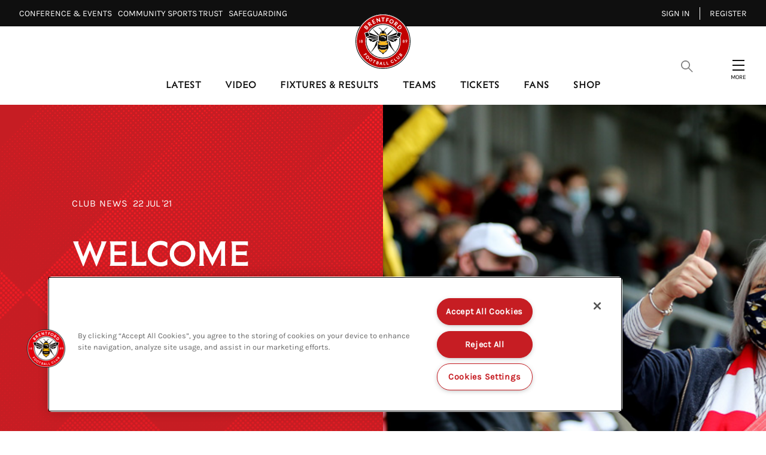

--- FILE ---
content_type: application/javascript
request_url: https://www.brentfordfc.com/assets/1.0.41121/4ccbd771d0185bab4b88.js
body_size: 1747
content:
"use strict";(self.webpackChunk=self.webpackChunk||[]).push([[9844],{280:function(e,t,a){a.d(t,{Z:function(){return u}});var l=a(36),i=a(281),n=a(282),r=a(93),c=a(283),s=a(103);a(105);var d=({id:e,category:t,title:a,date:d,thumbnail:m,url:o,isExclusive:u,exclusivityTypes:v})=>l.createElement("div",{className:"video-card","data-uuid":e},l.createElement("div",{className:"video-card__content"},l.createElement("div",{className:"video-card__details"},l.createElement("div",{className:"video-card__details__info"},t&&l.createElement(n.Z,Object.assign({},t)),d&&l.createElement(i.Z,{date:d})),a&&l.createElement("h5",{className:"video-card__title"},a)),l.createElement("div",{className:"video-card__image"},m&&l.createElement(r.tB,{image:m,transforms:["c_fill","ar_3:2","w_600"]}),l.createElement("div",{className:"video-card__image__icon"},l.createElement(s.Z,{title:"Video",reference:"#sprite-play-video"})),u&&l.createElement(c.Z,{isCard:!0,exclusivityTypes:v}))),o&&l.createElement("a",{href:o,title:a,className:"video-card__floating-link",draggable:"false"},l.createElement("span",{className:"visually-hidden"},a))),m=a(285),o=a(287);a(289);var u=e=>{const{type:t}=e;switch(null==t?void 0:t.toLowerCase()){case"video":return l.createElement(d,Object.assign({},e));case"gallery":return l.createElement(o.Z,Object.assign({},e));case"article":return l.createElement(m.Z,Object.assign({},e));default:return l.createElement(l.Fragment,null)}}},289:function(e,t,a){a(105)},282:function(e,t,a){var l=a(36);a(105);t.Z=({title:e,url:t})=>l.createElement("div",{className:"category-link"},l.createElement("a",{href:t},e))},281:function(e,t,a){var l=a(36),i=a(140),n=a.n(i);t.Z=({date:e,dateFormat:t="DD MMM 'YY"})=>l.createElement("time",{className:"date-label",dateTime:e},t&&n()(e).format(t))},283:function(e,t,a){var l=a(93),i=(a(105),a(2),a(284)),n=a(36),r=a(139);const c=(e,t)=>e?t.exclusiveContent.title:t.lockedContent.title,s=(e,t)=>e?t.exclusiveContent.titleDesktop:t.lockedContent.titleDesktop;t.Z=({isCard:e=!1,exclusivityTypes:t})=>{const{authenticated:a,authorised:d,isPremium:m}=(0,i.$h)(t),{translations:o}=(0,n.useContext)(r.Z),u={titleLabel:c(m,o),titleDesktopLabel:s(m,o)};return webSettings.disableMembershipWall?null:n.createElement("div",{className:"exclusive-content-touchpoint"},n.createElement("div",{className:"exclusive-content-touchpoint__icon"},a&&d?n.createElement(l.ny,{title:"check",reference:"#sprite-check",ariaHidden:!0}):n.createElement(l.ny,{title:"padlock",reference:"#sprite-padlock",ariaHidden:!0})),u.titleLabel&&n.createElement("p",{className:"exclusive-content-touchpoint__title"},u.titleLabel),u.titleDesktopLabel&&n.createElement("p",{className:("exclusive-content-touchpoint__title--desktop \n          "+(e?"exclusive-content-touchpoint__title--desktop--is-card":"")).trim()},u.titleDesktopLabel))}},287:function(e,t,a){var l=a(36),i=a(281),n=a(282),r=a(93),c=a(283),s=a(103);a(288);t.Z=({id:e,category:t,title:a,date:d,thumbnail:m,isVideo:o,url:u,isExclusive:v,exclusivityTypes:_})=>l.createElement("div",{className:"gallery-card","data-uuid":e},l.createElement("div",{className:"gallery-card__image"},m&&l.createElement(r.tB,{image:m,transforms:["c_fill","w_600"]}),v&&l.createElement(c.Z,{isCard:!0,exclusivityTypes:_})),l.createElement("div",{className:"gallery-card__details"},l.createElement("div",{className:"gallery-card__details__info"},t&&l.createElement(n.Z,Object.assign({},t)),d&&l.createElement(i.Z,{date:d})),a&&l.createElement("h5",{className:"gallery-card__title"},a)),l.createElement("div",{className:"gallery-card__video"},o&&l.createElement("div",{className:"gallery-card__icon"},l.createElement(s.Z,{title:"Video",reference:"#sprite-play-video"}))),u&&l.createElement("a",{href:u,title:a,className:"gallery-card__floating-link",draggable:"false","data-uw-ignore-s6":!0},l.createElement("span",{className:"visually-hidden"},a)))},288:function(e,t,a){a(105)},285:function(e,t,a){var l=a(36),i=a(281),n=a(282),r=a(93),c=a(283),s=a(103);a(286);t.Z=({id:e,category:t,title:a,date:d,thumbnail:m,url:o,isVideo:u,isExclusive:v,exclusivityTypes:_})=>l.createElement("div",{className:"news-card","data-uuid":e},l.createElement("div",{className:"news-card__content"},l.createElement("div",{className:"news-card__details"},l.createElement("div",{className:"news-card__details__info"},t&&l.createElement(n.Z,Object.assign({},t)),d&&l.createElement(i.Z,{date:d})),a&&l.createElement("h5",{className:"news-card__title"},a)),l.createElement("div",{className:"news-card__image"},m&&l.createElement(r.tB,{image:m,transforms:["c_fill","ar_3:2","w_600"]}),u&&l.createElement("div",{className:"news-card__image__icon"},l.createElement(s.Z,{title:"Video",reference:"#sprite-play-video"})),v&&l.createElement(c.Z,{isCard:!0,exclusivityTypes:_}))),o&&l.createElement("a",{href:o,title:a,className:"news-card__floating-link",draggable:"false","data-uw-ignore-s6":!0},l.createElement("span",{className:"visually-hidden"},a)))},286:function(e,t,a){a(105)},452:function(e,t,a){a.r(t),a.d(t,{default:function(){return r}});var l=a(36),i=a(137),n=(a(289),a(280));var r=({title:e,items:t})=>l.createElement("div",{className:"related-news-content"},l.createElement("div",{className:"related-news-content__header"},e&&l.createElement("h2",{className:"related-news-content__header__title"},e)),l.createElement(i.Z,null,l.createElement("div",{className:"related-news-content__news"},t&&t.map((e=>l.createElement(l.Fragment,{key:e.id},l.createElement(n.Z,Object.assign({},e))))))))},284:function(e,t,a){a.d(t,{$h:function(){return c},Ai:function(){return i},Bt:function(){return r},hP:function(){return n}});a(105),a(83);const l=()=>localStorage.getItem(`oidc.user:${webSettings.identityAuthorityUrl}:brentford-website`),i=()=>{var e;const t=localStorage.getItem(`oidc.user:${webSettings.identityAuthorityUrl}:brentford-website`);if(t)return null===(e=JSON.parse(t))||void 0===e?void 0:e.profile},n=e=>{var t;const a=l(),i=null!==a;return e&&e(i),i&&(null===(t=JSON.parse(a))||void 0===t?void 0:t.access_token)?JSON.parse(a).access_token:""},r=e=>(null==e?void 0:e.length)>0,c=(e,t)=>{const a=l(),i=null!==a,n=(e=>!!e&&(Array.isArray(e)?e.includes("1"):"string"==typeof e&&e.split(",").map((e=>e.trim())).includes("1")))(e)||Array.isArray(e)&&0===e.length&&(null==t?void 0:t.includes("*")),c=()=>{const l=e=>"number"==typeof e?[`${e}`.trim()]:e&&"string"==typeof e?e.split(",").map((e=>`${e}`.trim())).filter((e=>""!==(null==e?void 0:e.trim()))):[];if(webSettings.disableMembershipWall)return!0;const c=l(Array.isArray(e)?e.length>0?e.reduce(((e,t)=>`${e},${t}`)):void 0:e);return!(!1!==r(c)||!(null==t?void 0:t.includes("?")))||(n?i:i&&l((()=>{var e;const t=null===(e=JSON.parse(i?a:"{}"))||void 0===e?void 0:e.profile;return t["custom:membershipType"]?t["custom:membershipType"]:void 0})()).some((e=>c.includes(e))))};return{authenticated:i,authorised:c(),needsToUpgrade:i&&!c(),isPremium:!!(null==e?void 0:e.length)&&!e.includes("1")}}}}]);

--- FILE ---
content_type: application/javascript
request_url: https://eu-assets.i.posthog.com/array/phc_v0OrmhZZA05tiSWKhGTorhlqg9yLc7992YEIakIvJsf/config.js
body_size: -83
content:
(function() {
  window._POSTHOG_REMOTE_CONFIG = window._POSTHOG_REMOTE_CONFIG || {};
  window._POSTHOG_REMOTE_CONFIG['phc_v0OrmhZZA05tiSWKhGTorhlqg9yLc7992YEIakIvJsf'] = {
    config: {"token": "phc_v0OrmhZZA05tiSWKhGTorhlqg9yLc7992YEIakIvJsf", "supportedCompression": ["gzip", "gzip-js"], "hasFeatureFlags": false, "captureDeadClicks": false, "capturePerformance": {"network_timing": true, "web_vitals": true, "web_vitals_allowed_metrics": null}, "autocapture_opt_out": false, "autocaptureExceptions": false, "analytics": {"endpoint": "/i/v0/e/"}, "elementsChainAsString": true, "errorTracking": {"autocaptureExceptions": false, "suppressionRules": []}, "logs": {"captureConsoleLogs": false}, "sessionRecording": false, "quotaLimited": ["recordings"], "heatmaps": true, "conversations": false, "surveys": false, "productTours": false, "defaultIdentifiedOnly": true},
    siteApps: []
  }
})();

--- FILE ---
content_type: application/javascript
request_url: https://www.brentfordfc.com/assets/1.0.41121/7162609288872aef3c65.js
body_size: 2805
content:
"use strict";(self.webpackChunk=self.webpackChunk||[]).push([[6856],{280:function(e,t,a){a.d(t,{Z:function(){return u}});var l=a(36),s=a(281),r=a(282),i=a(93),n=a(283),c=a(103);a(105);var o=({id:e,category:t,title:a,date:o,thumbnail:m,url:d,isExclusive:u,exclusivityTypes:v})=>l.createElement("div",{className:"video-card","data-uuid":e},l.createElement("div",{className:"video-card__content"},l.createElement("div",{className:"video-card__details"},l.createElement("div",{className:"video-card__details__info"},t&&l.createElement(r.Z,Object.assign({},t)),o&&l.createElement(s.Z,{date:o})),a&&l.createElement("h5",{className:"video-card__title"},a)),l.createElement("div",{className:"video-card__image"},m&&l.createElement(i.tB,{image:m,transforms:["c_fill","ar_3:2","w_600"]}),l.createElement("div",{className:"video-card__image__icon"},l.createElement(c.Z,{title:"Video",reference:"#sprite-play-video"})),u&&l.createElement(n.Z,{isCard:!0,exclusivityTypes:v}))),d&&l.createElement("a",{href:d,title:a,className:"video-card__floating-link",draggable:"false"},l.createElement("span",{className:"visually-hidden"},a))),m=a(285),d=a(287);a(289);var u=e=>{const{type:t}=e;switch(null==t?void 0:t.toLowerCase()){case"video":return l.createElement(o,Object.assign({},e));case"gallery":return l.createElement(d.Z,Object.assign({},e));case"article":return l.createElement(m.Z,Object.assign({},e));default:return l.createElement(l.Fragment,null)}}},289:function(e,t,a){a(105)},282:function(e,t,a){var l=a(36);a(105);t.Z=({title:e,url:t})=>l.createElement("div",{className:"category-link"},l.createElement("a",{href:t},e))},281:function(e,t,a){var l=a(36),s=a(140),r=a.n(s);t.Z=({date:e,dateFormat:t="DD MMM 'YY"})=>l.createElement("time",{className:"date-label",dateTime:e},t&&r()(e).format(t))},283:function(e,t,a){var l=a(93),s=(a(105),a(2),a(284)),r=a(36),i=a(139);const n=(e,t)=>e?t.exclusiveContent.title:t.lockedContent.title,c=(e,t)=>e?t.exclusiveContent.titleDesktop:t.lockedContent.titleDesktop;t.Z=({isCard:e=!1,exclusivityTypes:t})=>{const{authenticated:a,authorised:o,isPremium:m}=(0,s.$h)(t),{translations:d}=(0,r.useContext)(i.Z),u={titleLabel:n(m,d),titleDesktopLabel:c(m,d)};return webSettings.disableMembershipWall?null:r.createElement("div",{className:"exclusive-content-touchpoint"},r.createElement("div",{className:"exclusive-content-touchpoint__icon"},a&&o?r.createElement(l.ny,{title:"check",reference:"#sprite-check",ariaHidden:!0}):r.createElement(l.ny,{title:"padlock",reference:"#sprite-padlock",ariaHidden:!0})),u.titleLabel&&r.createElement("p",{className:"exclusive-content-touchpoint__title"},u.titleLabel),u.titleDesktopLabel&&r.createElement("p",{className:("exclusive-content-touchpoint__title--desktop \n          "+(e?"exclusive-content-touchpoint__title--desktop--is-card":"")).trim()},u.titleDesktopLabel))}},287:function(e,t,a){var l=a(36),s=a(281),r=a(282),i=a(93),n=a(283),c=a(103);a(288);t.Z=({id:e,category:t,title:a,date:o,thumbnail:m,isVideo:d,url:u,isExclusive:v,exclusivityTypes:_})=>l.createElement("div",{className:"gallery-card","data-uuid":e},l.createElement("div",{className:"gallery-card__image"},m&&l.createElement(i.tB,{image:m,transforms:["c_fill","w_600"]}),v&&l.createElement(n.Z,{isCard:!0,exclusivityTypes:_})),l.createElement("div",{className:"gallery-card__details"},l.createElement("div",{className:"gallery-card__details__info"},t&&l.createElement(r.Z,Object.assign({},t)),o&&l.createElement(s.Z,{date:o})),a&&l.createElement("h5",{className:"gallery-card__title"},a)),l.createElement("div",{className:"gallery-card__video"},d&&l.createElement("div",{className:"gallery-card__icon"},l.createElement(c.Z,{title:"Video",reference:"#sprite-play-video"}))),u&&l.createElement("a",{href:u,title:a,className:"gallery-card__floating-link",draggable:"false","data-uw-ignore-s6":!0},l.createElement("span",{className:"visually-hidden"},a)))},288:function(e,t,a){a(105)},285:function(e,t,a){var l=a(36),s=a(281),r=a(282),i=a(93),n=a(283),c=a(103);a(286);t.Z=({id:e,category:t,title:a,date:o,thumbnail:m,url:d,isVideo:u,isExclusive:v,exclusivityTypes:_})=>l.createElement("div",{className:"news-card","data-uuid":e},l.createElement("div",{className:"news-card__content"},l.createElement("div",{className:"news-card__details"},l.createElement("div",{className:"news-card__details__info"},t&&l.createElement(r.Z,Object.assign({},t)),o&&l.createElement(s.Z,{date:o})),a&&l.createElement("h5",{className:"news-card__title"},a)),l.createElement("div",{className:"news-card__image"},m&&l.createElement(i.tB,{image:m,transforms:["c_fill","ar_3:2","w_600"]}),u&&l.createElement("div",{className:"news-card__image__icon"},l.createElement(c.Z,{title:"Video",reference:"#sprite-play-video"})),v&&l.createElement(n.Z,{isCard:!0,exclusivityTypes:_}))),d&&l.createElement("a",{href:d,title:a,className:"news-card__floating-link",draggable:"false","data-uw-ignore-s6":!0},l.createElement("span",{className:"visually-hidden"},a)))},286:function(e,t,a){a(105)},309:function(e,t,a){a.d(t,{Z:function(){return r}});var l=a(36),s=a(93);a(105);var r=({firstName:e,lastName:t,image:a,profileLink:r,shirtNumber:i})=>l.createElement("div",{className:"player-avatar"},a&&l.createElement("div",{className:"player-avatar__image"},l.createElement(s.tB,{image:a,transforms:["c_fill","h_400"]})),l.createElement("div",{className:"player-avatar__name"},l.createElement("h3",{className:"player-avatar__name__first-name"},e),l.createElement("h3",{className:"player-avatar__name__last-name"},t)),i&&l.createElement("div",{className:"player-avatar__number"},i),r&&l.createElement("a",{href:null==r?void 0:r.url,title:null==r?void 0:r.title,className:"player-avatar__floating-link",draggable:"false"},l.createElement("span",{className:"visually-hidden"},null==r?void 0:r.title)))},279:function(e,t,a){a.r(t),a.d(t,{default:function(){return _}});var l=a(36),s=a(280),r=a(290);a(286);var i=({newsItems:e})=>l.createElement("section",{className:"search-result__news-item__content"},l.createElement(r.Z,{hideDisabledControls:!0,slickConfig:{slidesToShow:3,responsive:[{breakpoint:1e3,settings:{slidesToShow:1.8}},{breakpoint:750,settings:{slidesToShow:1.5}},{breakpoint:500,settings:{arrows:!1,slidesToShow:1.1}}]}},e&&e.slice(0,3).map((e=>l.createElement(s.Z,Object.assign({},e,{key:e.id})))))),n=a(309);a(310);var c=({title:e,players:t})=>l.createElement("section",{className:"search-result__players"},l.createElement(l.Fragment,null,e&&l.createElement("h2",{className:"search-result__players__title"},e)),l.createElement(r.Z,{hideDisabledControls:!0,slickConfig:{slidesToShow:3,arrows:!1,responsive:[{breakpoint:1e3,settings:{slidesToShow:1.8,arrows:!1}},{breakpoint:750,settings:{slidesToShow:1.5,arrows:!1}},{breakpoint:500,settings:{arrows:!1,slidesToShow:1.1}}]}},t&&t.slice(0,3).map((e=>l.createElement(n.Z,{firstName:e.firstName,lastName:e.lastName,image:e.avatar,profileLink:e.profileLink,shirtNumber:e.shirtNumber}))))),o=a(139),m=a(93),d=a(137);var u=({pages:e})=>l.createElement("section",{className:"search-result__pages "+(e.length>5?"search-result__pages--column":"")},l.createElement("ul",{className:"search-result__pages__list"},e.map((e=>{var t,a,s;return l.createElement("li",{key:null===(t=e.link)||void 0===t?void 0:t.id,className:"search-result__pages__item"},l.createElement("a",{className:"search-result__pages__link",href:null===(a=e.link)||void 0===a?void 0:a.url,target:(null===(s=e.link)||void 0===s?void 0:s.isExternal)?"_blank":"_self",rel:"noreferrer"},e.title,l.createElement(m.ny,{title:"arrow right",reference:"#sprite-navigation-arrow-right"})))}))));const v=({title:e,text:t})=>l.createElement(d.Z,null,l.createElement("div",{className:"search-result__no-results"},l.createElement("h3",{className:"search-result__no-results__title"},e),l.createElement("div",{className:"search-result__no-results__content",dangerouslySetInnerHTML:{__html:t}})));var _=({players:e,pages:t,news:a,video:s,isOverlay:r=!1,noResults:n=!1})=>{var d,_,p,h;const{translations:E}=(0,l.useContext)(o.Z),g={canceledLabel:E.fixture.canceledLabel,postponedLabel:E.fixture.postponedLabel,abandonedLabel:E.fixture.abandonedLabel,tbcLabel:E.fixture.tbcLabel,noResultsLabel:E.search.noResultsLabel,noResultsText:E.search.noResultsText,resultsText:E.search.resultsText,playersAndStaffLabel:E.search.playersAndStaffLabel,pagesLabel:E.search.pagesLabel,newsLabel:E.search.newsLabel,videoLabel:E.search.videoLabel,matchesLabel:E.search.matchesLabel};return l.createElement("div",{className:"search-result "+(r?"search-result--overlay":"")},n&&l.createElement(v,{title:g.noResultsLabel,text:g.noResultsText}),!n&&l.createElement("div",{className:"search-result__sections"},t&&(null===(d=null==t?void 0:t.items)||void 0===d?void 0:d.length)>0&&l.createElement(m.MB,{title:g.pagesLabel,link:t.viewAllLink,classPrefix:"search-result__preview"},l.createElement(u,{pages:t.items})),e&&(null===(_=null==e?void 0:e.items)||void 0===_?void 0:_.length)>0&&l.createElement(m.MB,{title:g.playersAndStaffLabel,link:e.viewAllLink,classPrefix:"search-result__preview"},l.createElement(c,{players:e.items})),a&&(null===(p=null==a?void 0:a.items)||void 0===p?void 0:p.length)>0&&l.createElement(m.MB,{title:g.newsLabel,link:a.viewAllLink,classPrefix:"search-result__preview"},l.createElement(i,{newsItems:a.items})),s&&(null===(h=null==s?void 0:s.items)||void 0===h?void 0:h.length)>0&&l.createElement(m.MB,{title:g.videoLabel,link:s.viewAllLink,classPrefix:"search-result__preview"},l.createElement(i,{newsItems:s.items}))))}},310:function(e,t,a){a(286),a(105)},284:function(e,t,a){a.d(t,{$h:function(){return n},Ai:function(){return s},Bt:function(){return i},hP:function(){return r}});a(105),a(83);const l=()=>localStorage.getItem(`oidc.user:${webSettings.identityAuthorityUrl}:brentford-website`),s=()=>{var e;const t=localStorage.getItem(`oidc.user:${webSettings.identityAuthorityUrl}:brentford-website`);if(t)return null===(e=JSON.parse(t))||void 0===e?void 0:e.profile},r=e=>{var t;const a=l(),s=null!==a;return e&&e(s),s&&(null===(t=JSON.parse(a))||void 0===t?void 0:t.access_token)?JSON.parse(a).access_token:""},i=e=>(null==e?void 0:e.length)>0,n=(e,t)=>{const a=l(),s=null!==a,r=(e=>!!e&&(Array.isArray(e)?e.includes("1"):"string"==typeof e&&e.split(",").map((e=>e.trim())).includes("1")))(e)||Array.isArray(e)&&0===e.length&&(null==t?void 0:t.includes("*")),n=()=>{const l=e=>"number"==typeof e?[`${e}`.trim()]:e&&"string"==typeof e?e.split(",").map((e=>`${e}`.trim())).filter((e=>""!==(null==e?void 0:e.trim()))):[];if(webSettings.disableMembershipWall)return!0;const n=l(Array.isArray(e)?e.length>0?e.reduce(((e,t)=>`${e},${t}`)):void 0:e);return!(!1!==i(n)||!(null==t?void 0:t.includes("?")))||(r?s:s&&l((()=>{var e;const t=null===(e=JSON.parse(s?a:"{}"))||void 0===e?void 0:e.profile;return t["custom:membershipType"]?t["custom:membershipType"]:void 0})()).some((e=>n.includes(e))))};return{authenticated:s,authorised:n(),needsToUpgrade:s&&!n(),isPremium:!!(null==e?void 0:e.length)&&!e.includes("1")}}}}]);